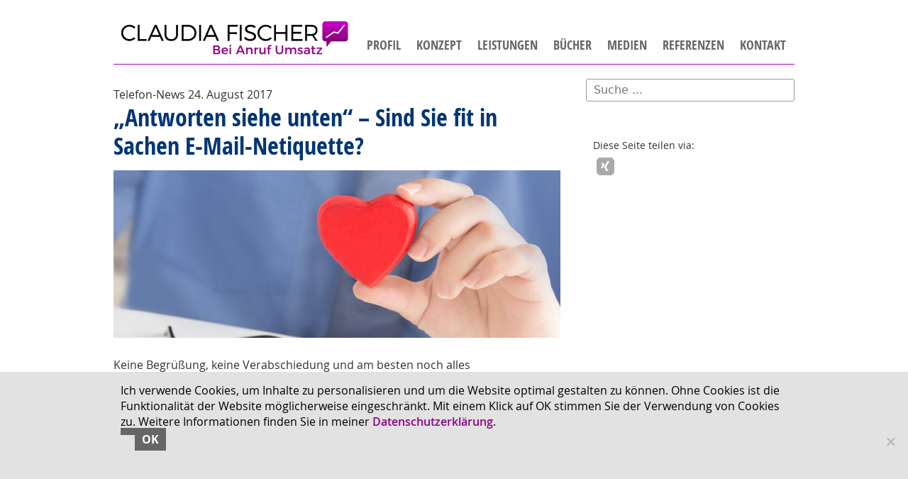

--- FILE ---
content_type: text/html; charset=UTF-8
request_url: https://www.telefontraining-claudiafischer.de/antworten-siehe-unten-sind-sie-fit-in-sachen-e-mail-netiquette/
body_size: 14595
content:
<!DOCTYPE html>
<html dir="ltr" lang="de">
<head>
	<meta charset="UTF-8">
	<link rel="profile" href="//gmpg.org/xfn/11">
	
	
	    <link rel="preload" as="font" type="font/woff" href="/fonts/OpenSans-CondLight-webfont.woff" crossorigin="anonymous">
	    <link rel="preload" as="font" type="font/woff" href="/fonts/OpenSans-CondBold-webfont.woff" crossorigin="anonymous">
		<link rel="preload" as="font" type="font/woff" href="/fonts/OpenSans-Semibold-webfont.woff" crossorigin="anonymous">
        <link rel="preload" as="font" type="font/woff" href="/fonts/OpenSans-Regular-webfont.woff" crossorigin="anonymous">
		<link rel="preload" as="font" type="font/woff" href="/fonts/OpenSans-Bold-webfont.woff" crossorigin="anonymous">
      <!--  <link rel="preload" as="font" type="font/woff2" href="/fonts/fontawesome-webfont.woff2" crossorigin="anonymous">	-->	
 
	<!-- <link rel="preload" href="/wp-includes/js/jquery/jquery.js?ver=1.12.4-wp" as="script">-->
	   	<!--<link rel="preload" href="/wp-content/cache/autoptimize/css/autoptimize__main__5152.css" as="style" onload="this.onload=null;this.rel='stylesheet'">
	 <!--	 <link rel="preload" href="/wp-content/cache/autoptimize/js/autoptimize__main__5152.js" as="script">-->
		
		
<title>„Antworten siehe unten“ – Sind Sie fit in Sachen E-Mail-Netiquette? | Telefontraining Claudia Fischer</title>
	<style>img:is([sizes="auto" i], [sizes^="auto," i]) { contain-intrinsic-size: 3000px 1500px }</style>
	
		<!-- All in One SEO 4.8.2 - aioseo.com -->
	<meta name="description" content="Schreiben Sie nicht einfach drauf los: Erfolgreiche Kundenkommunikation per E-Mail gelingt, wenn Sie Empathie beweisen und stets kundenorientiert formulieren." />
	<meta name="robots" content="max-image-preview:large" />
	<meta name="author" content="cf"/>
	<meta name="google-site-verification" content="-eymszHC6Tr4htLJ8LOt99phB9G4sSOnjAOFMIYpMwI" />
	<link rel="canonical" href="//www.telefontraining-claudiafischer.de/antworten-siehe-unten-sind-sie-fit-in-sachen-e-mail-netiquette/" />
	<meta name="generator" content="All in One SEO (AIOSEO) 4.8.2" />
		<script type="application/ld+json" class="aioseo-schema">
			{"@context":"\/\/schema.org","@graph":[{"@type":"Article","@id":"\/\/www.telefontraining-claudiafischer.de\/antworten-siehe-unten-sind-sie-fit-in-sachen-e-mail-netiquette\/#article","name":"\u201eAntworten siehe unten\u201c \u2013 Sind Sie fit in Sachen E-Mail-Netiquette? | Telefontraining Claudia Fischer","headline":"\u201eAntworten siehe unten\u201c \u2013 Sind Sie fit in Sachen E-Mail-Netiquette?","author":{"@id":"\/\/www.telefontraining-claudiafischer.de\/author\/cf\/#author"},"publisher":{"@id":"\/\/www.telefontraining-claudiafischer.de\/#organization"},"image":{"@type":"ImageObject","url":"\/\/www.telefontraining-claudiafischer.de\/wp-content\/uploads\/2017\/05\/Fotolia_132672291_S.jpg","width":960,"height":360},"datePublished":"2017-08-24T00:00:42+02:00","dateModified":"2017-05-26T16:44:17+02:00","inLanguage":"de-DE","mainEntityOfPage":{"@id":"\/\/www.telefontraining-claudiafischer.de\/antworten-siehe-unten-sind-sie-fit-in-sachen-e-mail-netiquette\/#webpage"},"isPartOf":{"@id":"\/\/www.telefontraining-claudiafischer.de\/antworten-siehe-unten-sind-sie-fit-in-sachen-e-mail-netiquette\/#webpage"},"articleSection":"Telefon-News, Empathie, Kommunikation, Kundenkommunikation, Kundenorientierung"},{"@type":"BreadcrumbList","@id":"\/\/www.telefontraining-claudiafischer.de\/antworten-siehe-unten-sind-sie-fit-in-sachen-e-mail-netiquette\/#breadcrumblist","itemListElement":[{"@type":"ListItem","@id":"\/\/www.telefontraining-claudiafischer.de\/#listItem","position":1,"name":"Zu Hause","item":"\/\/www.telefontraining-claudiafischer.de\/","nextItem":{"@type":"ListItem","@id":"\/\/www.telefontraining-claudiafischer.de\/antworten-siehe-unten-sind-sie-fit-in-sachen-e-mail-netiquette\/#listItem","name":"\u201eAntworten siehe unten\u201c \u2013 Sind Sie fit in Sachen E-Mail-Netiquette?"}},{"@type":"ListItem","@id":"\/\/www.telefontraining-claudiafischer.de\/antworten-siehe-unten-sind-sie-fit-in-sachen-e-mail-netiquette\/#listItem","position":2,"name":"\u201eAntworten siehe unten\u201c \u2013 Sind Sie fit in Sachen E-Mail-Netiquette?","previousItem":{"@type":"ListItem","@id":"\/\/www.telefontraining-claudiafischer.de\/#listItem","name":"Zu Hause"}}]},{"@type":"Organization","@id":"\/\/www.telefontraining-claudiafischer.de\/#organization","name":"Telefontraining Claudia Fischer","description":"Die Kommunikationsexpertin f\u00fcr profitable Telefonate","url":"\/\/www.telefontraining-claudiafischer.de\/","logo":{"@type":"ImageObject","url":"\/\/www.telefontraining-claudiafischer.de\/wp-content\/uploads\/2015\/05\/CF_Logo_HD.png","@id":"\/\/www.telefontraining-claudiafischer.de\/antworten-siehe-unten-sind-sie-fit-in-sachen-e-mail-netiquette\/#organizationLogo","width":646,"height":170},"image":{"@id":"\/\/www.telefontraining-claudiafischer.de\/antworten-siehe-unten-sind-sie-fit-in-sachen-e-mail-netiquette\/#organizationLogo"}},{"@type":"Person","@id":"\/\/www.telefontraining-claudiafischer.de\/author\/cf\/#author","url":"\/\/www.telefontraining-claudiafischer.de\/author\/cf\/","name":"cf","image":{"@type":"ImageObject","@id":"\/\/www.telefontraining-claudiafischer.de\/antworten-siehe-unten-sind-sie-fit-in-sachen-e-mail-netiquette\/#authorImage","url":"\/\/secure.gravatar.com\/avatar\/8332f1f9447455dc2fdc90fcc3e80ff198ad486bb436c47a6c31efb53de53b5b?s=96&d=mm&r=g","width":96,"height":96,"caption":"cf"}},{"@type":"WebPage","@id":"\/\/www.telefontraining-claudiafischer.de\/antworten-siehe-unten-sind-sie-fit-in-sachen-e-mail-netiquette\/#webpage","url":"\/\/www.telefontraining-claudiafischer.de\/antworten-siehe-unten-sind-sie-fit-in-sachen-e-mail-netiquette\/","name":"\u201eAntworten siehe unten\u201c \u2013 Sind Sie fit in Sachen E-Mail-Netiquette? | Telefontraining Claudia Fischer","description":"Schreiben Sie nicht einfach drauf los: Erfolgreiche Kundenkommunikation per E-Mail gelingt, wenn Sie Empathie beweisen und stets kundenorientiert formulieren.","inLanguage":"de-DE","isPartOf":{"@id":"\/\/www.telefontraining-claudiafischer.de\/#website"},"breadcrumb":{"@id":"\/\/www.telefontraining-claudiafischer.de\/antworten-siehe-unten-sind-sie-fit-in-sachen-e-mail-netiquette\/#breadcrumblist"},"author":{"@id":"\/\/www.telefontraining-claudiafischer.de\/author\/cf\/#author"},"creator":{"@id":"\/\/www.telefontraining-claudiafischer.de\/author\/cf\/#author"},"image":{"@type":"ImageObject","url":"\/\/www.telefontraining-claudiafischer.de\/wp-content\/uploads\/2017\/05\/Fotolia_132672291_S.jpg","@id":"\/\/www.telefontraining-claudiafischer.de\/antworten-siehe-unten-sind-sie-fit-in-sachen-e-mail-netiquette\/#mainImage","width":960,"height":360},"primaryImageOfPage":{"@id":"\/\/www.telefontraining-claudiafischer.de\/antworten-siehe-unten-sind-sie-fit-in-sachen-e-mail-netiquette\/#mainImage"},"datePublished":"2017-08-24T00:00:42+02:00","dateModified":"2017-05-26T16:44:17+02:00"},{"@type":"WebSite","@id":"\/\/www.telefontraining-claudiafischer.de\/#website","url":"\/\/www.telefontraining-claudiafischer.de\/","name":"Telefontraining Claudia Fischer","description":"Die Kommunikationsexpertin f\u00fcr profitable Telefonate","inLanguage":"de-DE","publisher":{"@id":"\/\/www.telefontraining-claudiafischer.de\/#organization"}}]}
		</script>
		<!-- All in One SEO -->

<link rel='dns-prefetch' href='//code.jquery.com' />
<style id='classic-theme-styles-inline-css' type='text/css'>
/*! This file is auto-generated */
.wp-block-button__link{color:#fff;background-color:#32373c;border-radius:9999px;box-shadow:none;text-decoration:none;padding:calc(.667em + 2px) calc(1.333em + 2px);font-size:1.125em}.wp-block-file__button{background:#32373c;color:#fff;text-decoration:none}
</style>
<style id='global-styles-inline-css' type='text/css'>
:root{--wp--preset--aspect-ratio--square: 1;--wp--preset--aspect-ratio--4-3: 4/3;--wp--preset--aspect-ratio--3-4: 3/4;--wp--preset--aspect-ratio--3-2: 3/2;--wp--preset--aspect-ratio--2-3: 2/3;--wp--preset--aspect-ratio--16-9: 16/9;--wp--preset--aspect-ratio--9-16: 9/16;--wp--preset--color--black: #000000;--wp--preset--color--cyan-bluish-gray: #abb8c3;--wp--preset--color--white: #ffffff;--wp--preset--color--pale-pink: #f78da7;--wp--preset--color--vivid-red: #cf2e2e;--wp--preset--color--luminous-vivid-orange: #ff6900;--wp--preset--color--luminous-vivid-amber: #fcb900;--wp--preset--color--light-green-cyan: #7bdcb5;--wp--preset--color--vivid-green-cyan: #00d084;--wp--preset--color--pale-cyan-blue: #8ed1fc;--wp--preset--color--vivid-cyan-blue: #0693e3;--wp--preset--color--vivid-purple: #9b51e0;--wp--preset--gradient--vivid-cyan-blue-to-vivid-purple: linear-gradient(135deg,rgba(6,147,227,1) 0%,rgb(155,81,224) 100%);--wp--preset--gradient--light-green-cyan-to-vivid-green-cyan: linear-gradient(135deg,rgb(122,220,180) 0%,rgb(0,208,130) 100%);--wp--preset--gradient--luminous-vivid-amber-to-luminous-vivid-orange: linear-gradient(135deg,rgba(252,185,0,1) 0%,rgba(255,105,0,1) 100%);--wp--preset--gradient--luminous-vivid-orange-to-vivid-red: linear-gradient(135deg,rgba(255,105,0,1) 0%,rgb(207,46,46) 100%);--wp--preset--gradient--very-light-gray-to-cyan-bluish-gray: linear-gradient(135deg,rgb(238,238,238) 0%,rgb(169,184,195) 100%);--wp--preset--gradient--cool-to-warm-spectrum: linear-gradient(135deg,rgb(74,234,220) 0%,rgb(151,120,209) 20%,rgb(207,42,186) 40%,rgb(238,44,130) 60%,rgb(251,105,98) 80%,rgb(254,248,76) 100%);--wp--preset--gradient--blush-light-purple: linear-gradient(135deg,rgb(255,206,236) 0%,rgb(152,150,240) 100%);--wp--preset--gradient--blush-bordeaux: linear-gradient(135deg,rgb(254,205,165) 0%,rgb(254,45,45) 50%,rgb(107,0,62) 100%);--wp--preset--gradient--luminous-dusk: linear-gradient(135deg,rgb(255,203,112) 0%,rgb(199,81,192) 50%,rgb(65,88,208) 100%);--wp--preset--gradient--pale-ocean: linear-gradient(135deg,rgb(255,245,203) 0%,rgb(182,227,212) 50%,rgb(51,167,181) 100%);--wp--preset--gradient--electric-grass: linear-gradient(135deg,rgb(202,248,128) 0%,rgb(113,206,126) 100%);--wp--preset--gradient--midnight: linear-gradient(135deg,rgb(2,3,129) 0%,rgb(40,116,252) 100%);--wp--preset--font-size--small: 13px;--wp--preset--font-size--medium: 20px;--wp--preset--font-size--large: 36px;--wp--preset--font-size--x-large: 42px;--wp--preset--spacing--20: 0.44rem;--wp--preset--spacing--30: 0.67rem;--wp--preset--spacing--40: 1rem;--wp--preset--spacing--50: 1.5rem;--wp--preset--spacing--60: 2.25rem;--wp--preset--spacing--70: 3.38rem;--wp--preset--spacing--80: 5.06rem;--wp--preset--shadow--natural: 6px 6px 9px rgba(0, 0, 0, 0.2);--wp--preset--shadow--deep: 12px 12px 50px rgba(0, 0, 0, 0.4);--wp--preset--shadow--sharp: 6px 6px 0px rgba(0, 0, 0, 0.2);--wp--preset--shadow--outlined: 6px 6px 0px -3px rgba(255, 255, 255, 1), 6px 6px rgba(0, 0, 0, 1);--wp--preset--shadow--crisp: 6px 6px 0px rgba(0, 0, 0, 1);}:where(.is-layout-flex){gap: 0.5em;}:where(.is-layout-grid){gap: 0.5em;}body .is-layout-flex{display: flex;}.is-layout-flex{flex-wrap: wrap;align-items: center;}.is-layout-flex > :is(*, div){margin: 0;}body .is-layout-grid{display: grid;}.is-layout-grid > :is(*, div){margin: 0;}:where(.wp-block-columns.is-layout-flex){gap: 2em;}:where(.wp-block-columns.is-layout-grid){gap: 2em;}:where(.wp-block-post-template.is-layout-flex){gap: 1.25em;}:where(.wp-block-post-template.is-layout-grid){gap: 1.25em;}.has-black-color{color: var(--wp--preset--color--black) !important;}.has-cyan-bluish-gray-color{color: var(--wp--preset--color--cyan-bluish-gray) !important;}.has-white-color{color: var(--wp--preset--color--white) !important;}.has-pale-pink-color{color: var(--wp--preset--color--pale-pink) !important;}.has-vivid-red-color{color: var(--wp--preset--color--vivid-red) !important;}.has-luminous-vivid-orange-color{color: var(--wp--preset--color--luminous-vivid-orange) !important;}.has-luminous-vivid-amber-color{color: var(--wp--preset--color--luminous-vivid-amber) !important;}.has-light-green-cyan-color{color: var(--wp--preset--color--light-green-cyan) !important;}.has-vivid-green-cyan-color{color: var(--wp--preset--color--vivid-green-cyan) !important;}.has-pale-cyan-blue-color{color: var(--wp--preset--color--pale-cyan-blue) !important;}.has-vivid-cyan-blue-color{color: var(--wp--preset--color--vivid-cyan-blue) !important;}.has-vivid-purple-color{color: var(--wp--preset--color--vivid-purple) !important;}.has-black-background-color{background-color: var(--wp--preset--color--black) !important;}.has-cyan-bluish-gray-background-color{background-color: var(--wp--preset--color--cyan-bluish-gray) !important;}.has-white-background-color{background-color: var(--wp--preset--color--white) !important;}.has-pale-pink-background-color{background-color: var(--wp--preset--color--pale-pink) !important;}.has-vivid-red-background-color{background-color: var(--wp--preset--color--vivid-red) !important;}.has-luminous-vivid-orange-background-color{background-color: var(--wp--preset--color--luminous-vivid-orange) !important;}.has-luminous-vivid-amber-background-color{background-color: var(--wp--preset--color--luminous-vivid-amber) !important;}.has-light-green-cyan-background-color{background-color: var(--wp--preset--color--light-green-cyan) !important;}.has-vivid-green-cyan-background-color{background-color: var(--wp--preset--color--vivid-green-cyan) !important;}.has-pale-cyan-blue-background-color{background-color: var(--wp--preset--color--pale-cyan-blue) !important;}.has-vivid-cyan-blue-background-color{background-color: var(--wp--preset--color--vivid-cyan-blue) !important;}.has-vivid-purple-background-color{background-color: var(--wp--preset--color--vivid-purple) !important;}.has-black-border-color{border-color: var(--wp--preset--color--black) !important;}.has-cyan-bluish-gray-border-color{border-color: var(--wp--preset--color--cyan-bluish-gray) !important;}.has-white-border-color{border-color: var(--wp--preset--color--white) !important;}.has-pale-pink-border-color{border-color: var(--wp--preset--color--pale-pink) !important;}.has-vivid-red-border-color{border-color: var(--wp--preset--color--vivid-red) !important;}.has-luminous-vivid-orange-border-color{border-color: var(--wp--preset--color--luminous-vivid-orange) !important;}.has-luminous-vivid-amber-border-color{border-color: var(--wp--preset--color--luminous-vivid-amber) !important;}.has-light-green-cyan-border-color{border-color: var(--wp--preset--color--light-green-cyan) !important;}.has-vivid-green-cyan-border-color{border-color: var(--wp--preset--color--vivid-green-cyan) !important;}.has-pale-cyan-blue-border-color{border-color: var(--wp--preset--color--pale-cyan-blue) !important;}.has-vivid-cyan-blue-border-color{border-color: var(--wp--preset--color--vivid-cyan-blue) !important;}.has-vivid-purple-border-color{border-color: var(--wp--preset--color--vivid-purple) !important;}.has-vivid-cyan-blue-to-vivid-purple-gradient-background{background: var(--wp--preset--gradient--vivid-cyan-blue-to-vivid-purple) !important;}.has-light-green-cyan-to-vivid-green-cyan-gradient-background{background: var(--wp--preset--gradient--light-green-cyan-to-vivid-green-cyan) !important;}.has-luminous-vivid-amber-to-luminous-vivid-orange-gradient-background{background: var(--wp--preset--gradient--luminous-vivid-amber-to-luminous-vivid-orange) !important;}.has-luminous-vivid-orange-to-vivid-red-gradient-background{background: var(--wp--preset--gradient--luminous-vivid-orange-to-vivid-red) !important;}.has-very-light-gray-to-cyan-bluish-gray-gradient-background{background: var(--wp--preset--gradient--very-light-gray-to-cyan-bluish-gray) !important;}.has-cool-to-warm-spectrum-gradient-background{background: var(--wp--preset--gradient--cool-to-warm-spectrum) !important;}.has-blush-light-purple-gradient-background{background: var(--wp--preset--gradient--blush-light-purple) !important;}.has-blush-bordeaux-gradient-background{background: var(--wp--preset--gradient--blush-bordeaux) !important;}.has-luminous-dusk-gradient-background{background: var(--wp--preset--gradient--luminous-dusk) !important;}.has-pale-ocean-gradient-background{background: var(--wp--preset--gradient--pale-ocean) !important;}.has-electric-grass-gradient-background{background: var(--wp--preset--gradient--electric-grass) !important;}.has-midnight-gradient-background{background: var(--wp--preset--gradient--midnight) !important;}.has-small-font-size{font-size: var(--wp--preset--font-size--small) !important;}.has-medium-font-size{font-size: var(--wp--preset--font-size--medium) !important;}.has-large-font-size{font-size: var(--wp--preset--font-size--large) !important;}.has-x-large-font-size{font-size: var(--wp--preset--font-size--x-large) !important;}
:where(.wp-block-post-template.is-layout-flex){gap: 1.25em;}:where(.wp-block-post-template.is-layout-grid){gap: 1.25em;}
:where(.wp-block-columns.is-layout-flex){gap: 2em;}:where(.wp-block-columns.is-layout-grid){gap: 2em;}
:root :where(.wp-block-pullquote){font-size: 1.5em;line-height: 1.6;}
</style>
<link rel='stylesheet' id='cookie-notice-front-css' href='//www.telefontraining-claudiafischer.de/wp-content/plugins/cookie-notice/css/front.min.css?ver=2.5.6' type='text/css' media='all' />
<link rel='stylesheet' id='generate-style-css' href='//www.telefontraining-claudiafischer.de/wp-content/themes/generatepress/css/all.min.css?ver=2.3.2' type='text/css' media='all' />
<style id='generate-style-inline-css' type='text/css'>
body{background-color:#ffffff;color:#333333;}a, a:visited{color:#8c0087;}a:visited{color:#8c0087;}a:hover, a:focus, a:active{color:#000000;}body .grid-container{max-width:980px;}body, button, input, select, textarea{font-size:16px;}.entry-content > [class*="wp-block-"]:not(:last-child){margin-bottom:1.5em;}.main-title{font-size:25px;}.main-navigation a, .menu-toggle{font-weight:700;text-transform:uppercase;font-size:18px;}.main-navigation .main-nav ul ul li a{font-size:15px;}h1{font-weight:700;font-size:34px;}h2{font-weight:700;font-size:24px;}h3{font-weight:700;}@media (max-width:768px){.main-title{font-size:20px;}h1{font-size:28px;}h2{font-size:25px;}}.top-bar{background-color:#636363;color:#ffffff;}.top-bar a,.top-bar a:visited{color:#ffffff;}.top-bar a:hover{color:#303030;}.site-header{background-color:#FFFFFF;color:#3a3a3a;}.site-header a,.site-header a:visited{color:#3a3a3a;}.main-title a,.main-title a:hover,.main-title a:visited{color:#666666;}.site-description{color:#999999;}.main-navigation,.main-navigation ul ul{background-color:#ffffff;}.main-navigation .main-nav ul li a,.menu-toggle{color:#666666;}.main-navigation .main-nav ul li:hover > a,.main-navigation .main-nav ul li:focus > a, .main-navigation .main-nav ul li.sfHover > a{color:#8c0087;background-color:#ffffff;}button.menu-toggle:hover,button.menu-toggle:focus,.main-navigation .mobile-bar-items a,.main-navigation .mobile-bar-items a:hover,.main-navigation .mobile-bar-items a:focus{color:#666666;}.main-navigation .main-nav ul li[class*="current-menu-"] > a{color:#8c0087;background-color:#ffffff;}.main-navigation .main-nav ul li[class*="current-menu-"] > a:hover,.main-navigation .main-nav ul li[class*="current-menu-"].sfHover > a{color:#8c0087;background-color:#ffffff;}.navigation-search input[type="search"],.navigation-search input[type="search"]:active{color:#ffffff;background-color:#ffffff;}.navigation-search input[type="search"]:focus{color:#8c0087;background-color:#ffffff;}.main-navigation ul ul{background-color:#efefef;}.main-navigation .main-nav ul ul li a{color:#333333;}.main-navigation .main-nav ul ul li:hover > a,.main-navigation .main-nav ul ul li:focus > a,.main-navigation .main-nav ul ul li.sfHover > a{color:#8c0087;background-color:#efefef;}.main-navigation .main-nav ul ul li[class*="current-menu-"] > a{color:#8c0087;background-color:#efefef;}.main-navigation .main-nav ul ul li[class*="current-menu-"] > a:hover,.main-navigation .main-nav ul ul li[class*="current-menu-"].sfHover > a{color:#8c0087;background-color:#efefef;}.separate-containers .inside-article, .separate-containers .comments-area, .separate-containers .page-header, .one-container .container, .separate-containers .paging-navigation, .inside-page-header{color:#333333;background-color:#FFFFFF;}.inside-article a,.inside-article a:visited,.paging-navigation a,.paging-navigation a:visited,.comments-area a,.comments-area a:visited,.page-header a,.page-header a:visited{color:#a83fa4;}.inside-article a:hover,.paging-navigation a:hover,.comments-area a:hover,.page-header a:hover{color:#000000;}.entry-meta{color:#333333;}.entry-meta a,.entry-meta a:visited{color:#a83fa4;}.entry-meta a:hover{color:#a83fa4;}.sidebar .widget{color:#333333;background-color:#FFFFFF;}.sidebar .widget a,.sidebar .widget a:visited{color:#a83fa4;}.sidebar .widget a:hover{color:#333333;}.sidebar .widget .widget-title{color:#000000;}.footer-widgets{color:#3a3a3a;background-color:#FFFFFF;}.footer-widgets a,.footer-widgets a:visited{color:#a83fa4;}.footer-widgets a:hover{color:#000000;}.footer-widgets .widget-title{color:#000000;}.site-info{color:#666666;background-color:#ffffff;}.site-info a,.site-info a:visited{color:#666666;}.site-info a:hover{color:#a83fa4;}.footer-bar .widget_nav_menu .current-menu-item a{color:#a83fa4;}input[type="text"],input[type="email"],input[type="url"],input[type="password"],input[type="search"],input[type="tel"],input[type="number"],textarea,select{color:#666666;background-color:#FAFAFA;border-color:#aaaaaa;}input[type="text"]:focus,input[type="email"]:focus,input[type="url"]:focus,input[type="password"]:focus,input[type="search"]:focus,input[type="tel"]:focus,input[type="number"]:focus,textarea:focus,select:focus{color:#333333;background-color:#FFFFFF;border-color:#BFBFBF;}button,html input[type="button"],input[type="reset"],input[type="submit"],a.button,a.button:visited,a.wp-block-button__link:not(.has-background){color:#FFFFFF;background-color:#666666;}button:hover,html input[type="button"]:hover,input[type="reset"]:hover,input[type="submit"]:hover,a.button:hover,button:focus,html input[type="button"]:focus,input[type="reset"]:focus,input[type="submit"]:focus,a.button:focus,a.wp-block-button__link:not(.has-background):active,a.wp-block-button__link:not(.has-background):focus,a.wp-block-button__link:not(.has-background):hover{color:#FFFFFF;background-color:#3F3F3F;}.generate-back-to-top,.generate-back-to-top:visited{background-color:rgba( 0,0,0,0.4 );color:#ffffff;}.generate-back-to-top:hover,.generate-back-to-top:focus{background-color:rgba( 0,0,0,0.6 );color:#ffffff;}.inside-header{padding:10px 0px 17px 0px;}.separate-containers .inside-article, .separate-containers .comments-area, .separate-containers .page-header, .separate-containers .paging-navigation, .one-container .site-content, .inside-page-header{padding:10px;}.entry-content .alignwide, body:not(.no-sidebar) .entry-content .alignfull{margin-left:-10px;width:calc(100% + 20px);max-width:calc(100% + 20px);}.one-container.right-sidebar .site-main,.one-container.both-right .site-main{margin-right:10px;}.one-container.left-sidebar .site-main,.one-container.both-left .site-main{margin-left:10px;}.one-container.both-sidebars .site-main{margin:0px 10px 0px 10px;}.separate-containers .widget, .separate-containers .site-main > *, .separate-containers .page-header, .widget-area .main-navigation{margin-bottom:0px;}.separate-containers .site-main{margin:0px;}.both-right.separate-containers .inside-left-sidebar{margin-right:0px;}.both-right.separate-containers .inside-right-sidebar{margin-left:0px;}.both-left.separate-containers .inside-left-sidebar{margin-right:0px;}.both-left.separate-containers .inside-right-sidebar{margin-left:0px;}.separate-containers .page-header-image, .separate-containers .page-header-contained, .separate-containers .page-header-image-single, .separate-containers .page-header-content-single{margin-top:0px;}.separate-containers .inside-right-sidebar, .separate-containers .inside-left-sidebar{margin-top:0px;margin-bottom:0px;}.main-navigation .main-nav ul li a,.menu-toggle,.main-navigation .mobile-bar-items a{padding-left:10px;padding-right:10px;line-height:53px;}.main-navigation .main-nav ul ul li a{padding:5px 10px 5px 10px;}.navigation-search input{height:53px;}.rtl .menu-item-has-children .dropdown-menu-toggle{padding-left:10px;}.menu-item-has-children .dropdown-menu-toggle{padding-right:10px;}.menu-item-has-children ul .dropdown-menu-toggle{padding-top:5px;padding-bottom:5px;margin-top:-5px;}.rtl .main-navigation .main-nav ul li.menu-item-has-children > a{padding-right:10px;}.widget-area .widget{padding:10px;}.footer-widgets{padding:0px 100px 0px 100px;}.site-info{padding:20px 0px 20px 0px;}@media (max-width:768px){.separate-containers .inside-article, .separate-containers .comments-area, .separate-containers .page-header, .separate-containers .paging-navigation, .one-container .site-content, .inside-page-header{padding:10px;}.entry-content .alignwide, body:not(.no-sidebar) .entry-content .alignfull{margin-left:-10px;width:calc(100% + 20px);max-width:calc(100% + 20px);}}/* End cached CSS */@media (max-width: 980px){.main-navigation .menu-toggle,.main-navigation .mobile-bar-items,.sidebar-nav-mobile:not(#sticky-placeholder){display:block;}.main-navigation ul,.gen-sidebar-nav{display:none;}[class*="nav-float-"] .site-header .inside-header > *{float:none;clear:both;}}@font-face {font-family: "GeneratePress";src:  url("//www.telefontraining-claudiafischer.de/wp-content/themes/generatepress/fonts/generatepress.eot");src:  url("//www.telefontraining-claudiafischer.de/wp-content/themes/generatepress/fonts/generatepress.eot#iefix") format("embedded-opentype"),  url("//www.telefontraining-claudiafischer.de/wp-content/themes/generatepress/fonts/generatepress.woff2") format("woff2"),  url("//www.telefontraining-claudiafischer.de/wp-content/themes/generatepress/fonts/generatepress.woff") format("woff"),  url("//www.telefontraining-claudiafischer.de/wp-content/themes/generatepress/fonts/generatepress.ttf") format("truetype"),  url("//www.telefontraining-claudiafischer.de/wp-content/themes/generatepress/fonts/generatepress.svg#GeneratePress") format("svg");font-weight: normal;font-style: normal;font-display:swap;}.main-navigation .slideout-toggle a:before,.slide-opened .slideout-overlay .slideout-exit:before {font-family: GeneratePress;}.slideout-navigation .dropdown-menu-toggle:before {content: "\f107" !important;}.slideout-navigation .sfHover > a .dropdown-menu-toggle:before {content: "\f106" !important;}
.dynamic-author-image-rounded{border-radius:100%;}.dynamic-featured-image, .dynamic-author-image{vertical-align:middle;}.one-container.blog .dynamic-content-template:not(:last-child), .one-container.archive .dynamic-content-template:not(:last-child){padding-bottom:0px;}.dynamic-entry-excerpt > p:last-child{margin-bottom:0px;}
.main-navigation .main-nav ul li a,.menu-toggle,.main-navigation .mobile-bar-items a{transition: line-height 300ms ease}.main-navigation.toggled .main-nav > ul{background-color: #ffffff}
.navigation-branding .main-title{font-weight:bold;text-transform:none;font-size:25px;}@media (max-width: 980px){.navigation-branding .main-title{font-size:20px;}}
@media (min-width: 769px) and (max-width: 1024px),(min-width:1025px){.main-navigation.sticky-navigation-transition .main-nav > ul > li > a,.sticky-navigation-transition .menu-toggle,.main-navigation.sticky-navigation-transition .mobile-bar-items a, .sticky-navigation-transition .navigation-branding .main-title{line-height:75px;}.main-navigation.sticky-navigation-transition .site-logo img, .main-navigation.sticky-navigation-transition .navigation-search input[type="search"], .main-navigation.sticky-navigation-transition .navigation-branding img{height:75px;}}.main-navigation.slideout-navigation .main-nav > ul > li > a{line-height:61px;}
</style>
<link rel='stylesheet' id='generate-child-css' href='//www.telefontraining-claudiafischer.de/wp-content/themes/cf/style.css?ver=1754679827' type='text/css' media='all' />
<link rel='stylesheet' id='font-awesome-css' href='//www.telefontraining-claudiafischer.de/wp-content/themes/generatepress/css/font-awesome.min.css?ver=4.7' type='text/css' media='all' />
<style id='akismet-widget-style-inline-css' type='text/css'>

			.a-stats {
				--akismet-color-mid-green: #357b49;
				--akismet-color-white: #fff;
				--akismet-color-light-grey: #f6f7f7;

				max-width: 350px;
				width: auto;
			}

			.a-stats * {
				all: unset;
				box-sizing: border-box;
			}

			.a-stats strong {
				font-weight: 600;
			}

			.a-stats a.a-stats__link,
			.a-stats a.a-stats__link:visited,
			.a-stats a.a-stats__link:active {
				background: var(--akismet-color-mid-green);
				border: none;
				box-shadow: none;
				border-radius: 8px;
				color: var(--akismet-color-white);
				cursor: pointer;
				display: block;
				font-family: -apple-system, BlinkMacSystemFont, 'Segoe UI', 'Roboto', 'Oxygen-Sans', 'Ubuntu', 'Cantarell', 'Helvetica Neue', sans-serif;
				font-weight: 500;
				padding: 12px;
				text-align: center;
				text-decoration: none;
				transition: all 0.2s ease;
			}

			/* Extra specificity to deal with TwentyTwentyOne focus style */
			.widget .a-stats a.a-stats__link:focus {
				background: var(--akismet-color-mid-green);
				color: var(--akismet-color-white);
				text-decoration: none;
			}

			.a-stats a.a-stats__link:hover {
				filter: brightness(110%);
				box-shadow: 0 4px 12px rgba(0, 0, 0, 0.06), 0 0 2px rgba(0, 0, 0, 0.16);
			}

			.a-stats .count {
				color: var(--akismet-color-white);
				display: block;
				font-size: 1.5em;
				line-height: 1.4;
				padding: 0 13px;
				white-space: nowrap;
			}
		
</style>
<link rel='stylesheet' id='generate-sticky-css' href='//www.telefontraining-claudiafischer.de/wp-content/plugins/gp-premium/menu-plus/functions/css/sticky.min.css?ver=2.5.3' type='text/css' media='all' />
<link rel='stylesheet' id='generate-offside-css' href='//www.telefontraining-claudiafischer.de/wp-content/plugins/gp-premium/menu-plus/functions/css/offside.min.css?ver=2.5.3' type='text/css' media='all' />
<style id='generate-offside-inline-css' type='text/css'>
:root{--gp-slideout-width:265px;}.slideout-navigation.main-navigation .main-nav ul li a{font-weight:normal;text-transform:none;}.slideout-navigation.main-navigation.do-overlay .main-nav ul ul li a{font-size:1em;}.slideout-navigation, .slideout-navigation a{color:#666666;}.slideout-navigation button.slideout-exit{color:#666666;padding-left:10px;padding-right:10px;}.slideout-navigation .dropdown-menu-toggle:before{content:"\f107";}.slideout-navigation .sfHover > a .dropdown-menu-toggle:before{content:"\f106";}@media (max-width: 980px){.menu-bar-item.slideout-toggle{display:none;}}
</style>
<link rel='stylesheet' id='gp-premium-icons-css' href='//www.telefontraining-claudiafischer.de/wp-content/plugins/gp-premium/general/icons/icons.min.css?ver=2.5.3' type='text/css' media='all' />
<link rel='stylesheet' id='generate-navigation-branding-css' href='//www.telefontraining-claudiafischer.de/wp-content/plugins/gp-premium/menu-plus/functions/css/navigation-branding.min.css?ver=2.5.3' type='text/css' media='all' />
<style id='generate-navigation-branding-inline-css' type='text/css'>
.main-navigation .sticky-navigation-logo, .main-navigation.navigation-stick .site-logo:not(.mobile-header-logo){display:none;}.main-navigation.navigation-stick .sticky-navigation-logo{display:block;}.navigation-branding img, .site-logo.mobile-header-logo img{height:53px;width:auto;}.navigation-branding .main-title{line-height:53px;}@media (max-width: 990px){#site-navigation .navigation-branding, #sticky-navigation .navigation-branding{margin-left:10px;}}@media (max-width: 980px){.main-navigation:not(.slideout-navigation) .main-nav{-ms-flex:0 0 100%;flex:0 0 100%;}.main-navigation:not(.slideout-navigation) .inside-navigation{-ms-flex-wrap:wrap;flex-wrap:wrap;display:-webkit-box;display:-ms-flexbox;display:flex;}.nav-aligned-center .navigation-branding, .nav-aligned-left .navigation-branding{margin-right:auto;}.nav-aligned-center  .main-navigation.has-branding:not(.slideout-navigation) .inside-navigation .main-nav,.nav-aligned-center  .main-navigation.has-sticky-branding.navigation-stick .inside-navigation .main-nav,.nav-aligned-left  .main-navigation.has-branding:not(.slideout-navigation) .inside-navigation .main-nav,.nav-aligned-left  .main-navigation.has-sticky-branding.navigation-stick .inside-navigation .main-nav{margin-right:0px;}}
</style>

<!-- Script Handles: generate-sticky || generate-offside || cookie-notice-front || jquery-migrate || generate-classlist || generate-menu || generate-a11y ||  -->
<script type="text/javascript" src="//www.telefontraining-claudiafischer.de/wp-includes/js/jquery/jquery.min.js?ver=3.7.1" id="jquery-core-js"></script>
<script type="text/javascript" id="cookie-notice-front-js-before">
/* <![CDATA[ */
var cnArgs = {"ajaxUrl":"\/\/www.telefontraining-claudiafischer.de\/wp-admin\/admin-ajax.php","nonce":"c063115611","hideEffect":"fade","position":"bottom","onScroll":false,"onScrollOffset":100,"onClick":false,"cookieName":"cookie_notice_accepted","cookieTime":2592000,"cookieTimeRejected":2592000,"globalCookie":false,"redirection":false,"cache":true,"revokeCookies":false,"revokeCookiesOpt":"automatic"};
/* ]]> */
</script>
<script type="text/javascript" src="//www.telefontraining-claudiafischer.de/wp-content/plugins/cookie-notice/js/front.min.js?ver=2.5.6" id="cookie-notice-front-js"></script>
<script type="text/javascript" src="//code.jquery.com/jquery-3.5.1.min.js?ver=3.5.1" id="jquery-js"></script>
<script type="text/javascript" src="//code.jquery.com/jquery-migrate-3.5.2.min.js?ver=3.5.2" id="jquery-migrate-js"></script>
<link rel="pingback" href="//www.telefontraining-claudiafischer.de/xmlrpc.php">
<meta name="viewport" content="width=device-width, initial-scale=1">	

<meta itemprop="image" content="https://www.telefontraining-claudiafischer.de/wp-content/uploads/2017/05/Fotolia_132672291_S.jpg" />



	 
<meta property="og:image" content="https://www.telefontraining-claudiafischer.de/wp-content/uploads/2017/05/Fotolia_132672291_S.jpg" />


<link rel="image_src" href="https://www.telefontraining-claudiafischer.de/wp-content/uploads/2017/05/Fotolia_132672291_S.jpg">
<meta property="og:image:width" content="960" />
<meta property="og:image:height" content="360" />
<meta property="og:url" content="http://www.telefontraining-claudiafischer.de/antworten-siehe-unten-sind-sie-fit-in-sachen-e-mail-netiquette/" />
<meta property="og:title" content="„Antworten siehe unten“ – Sind Sie fit in Sachen E-Mail-Netiquette?" />
<meta property="og:type" content="article"/>
	



	<!--<link rel="stylesheet" href="/wp-content/themes/cf/flexslider.css" type="text/css" media="screen" />
  <script src="/wp-content/themes/cf/slider-js/modernizr.js"></script>-->
  <link rel="stylesheet" type="text/css" media="print" href="https://www.telefontraining-claudiafischer.de/wp-content/themes/cf/print.css" />
	
</head>

<body class="wp-singular post-template-default single single-post postid-5152 single-format-standard wp-custom-logo wp-embed-responsive wp-theme-generatepress wp-child-theme-cf cookies-not-set slideout-enabled slideout-mobile sticky-menu-fade sticky-enabled both-sticky-menu right-sidebar nav-below-header contained-header separate-containers active-footer-widgets-4 nav-aligned-right header-aligned-left dropdown-hover featured-image-active" itemtype="https://schema.org/Blog" itemscope>
	<a class="screen-reader-text skip-link" href="#content" title="Zum Inhalt springen">Zum Inhalt springen</a>		<nav id="site-navigation" class="auto-hide-sticky has-branding has-sticky-branding main-navigation grid-container grid-parent" itemtype="https://schema.org/SiteNavigationElement" itemscope>
			<div class="inside-navigation grid-container grid-parent">
				<div class="navigation-branding"><div class="site-logo">
						<a href="https://www.telefontraining-claudiafischer.de/" title="Telefontraining Claudia Fischer" rel="home">
							<img  class="header-image is-logo-image" alt="Telefontraining Claudia Fischer" src="https://www.telefontraining-claudiafischer.de/wp-content/uploads/2015/05/CF_Logo_HD.png" title="Telefontraining Claudia Fischer" width="646" height="170" />
						</a>
					</div><div class="sticky-navigation-logo">
					<a href="https://www.telefontraining-claudiafischer.de/" title="Telefontraining Claudia Fischer" rel="home">
						<img src="https://www.telefontraining-claudiafischer.de/wp-content/uploads/2015/04/CF_Logo.png" class="is-logo-image" alt="Telefontraining Claudia Fischer" width="323" height="85" />
					</a>
				</div></div>				<button class="menu-toggle" aria-controls="primary-menu" aria-expanded="false">
										<span class="mobile-menu"></span>
				</button>
				<div id="primary-menu" class="main-nav"><ul id="menu-hauptmenue" class=" menu sf-menu"><li id="menu-item-3552" class="menu-item menu-item-type-post_type menu-item-object-page menu-item-has-children menu-item-3552"><a href="https://www.telefontraining-claudiafischer.de/profil/">Profil<span role="presentation" class="dropdown-menu-toggle"></span></a>
<ul class="sub-menu">
	<li id="menu-item-3555" class="menu-item menu-item-type-post_type menu-item-object-page menu-item-3555"><a href="https://www.telefontraining-claudiafischer.de/profil/zur-berufung/">Zur Berufung</a></li>
	<li id="menu-item-5561" class="menu-item menu-item-type-post_type menu-item-object-page menu-item-5561"><a href="https://www.telefontraining-claudiafischer.de/der-mensch-claudia-fischer/">Claudia Fischer privat</a></li>
	<li id="menu-item-3554" class="menu-item menu-item-type-post_type menu-item-object-page menu-item-3554"><a href="https://www.telefontraining-claudiafischer.de/profil/zur-autorin/">Zur Autorin</a></li>
</ul>
</li>
<li id="menu-item-3507" class="menu-item menu-item-type-post_type menu-item-object-page menu-item-has-children menu-item-3507"><a href="https://www.telefontraining-claudiafischer.de/konzept/">Konzept<span role="presentation" class="dropdown-menu-toggle"></span></a>
<ul class="sub-menu">
	<li id="menu-item-3557" class="menu-item menu-item-type-post_type menu-item-object-page menu-item-3557"><a href="https://www.telefontraining-claudiafischer.de/konzept/analyse/">Analyse</a></li>
	<li id="menu-item-3559" class="menu-item menu-item-type-post_type menu-item-object-page menu-item-3559"><a href="https://www.telefontraining-claudiafischer.de/konzept/telefontraining/">Telefontraining</a></li>
	<li id="menu-item-3558" class="menu-item menu-item-type-post_type menu-item-object-page menu-item-3558"><a href="https://www.telefontraining-claudiafischer.de/konzept/on-the-job-training/">On-the-job-Training &#038; Coaching</a></li>
	<li id="menu-item-3556" class="menu-item menu-item-type-post_type menu-item-object-page menu-item-3556"><a href="https://www.telefontraining-claudiafischer.de/konzept/beratung/">Beratung &#038; Integration der Trainingserfolge</a></li>
</ul>
</li>
<li id="menu-item-3509" class="menu-item menu-item-type-post_type menu-item-object-page menu-item-has-children menu-item-3509"><a href="https://www.telefontraining-claudiafischer.de/leistungen/">Leistungen<span role="presentation" class="dropdown-menu-toggle"></span></a>
<ul class="sub-menu">
	<li id="menu-item-5338" class="menu-item menu-item-type-post_type menu-item-object-page menu-item-5338"><a href="https://www.telefontraining-claudiafischer.de/leistungen/online-telefontraining/">Online-Telefontraining</a></li>
	<li id="menu-item-3532" class="menu-item menu-item-type-post_type menu-item-object-page menu-item-3532"><a href="https://www.telefontraining-claudiafischer.de/leistungen/telefontraining-vertrieb/">Telefontraining Vertrieb</a></li>
	<li id="menu-item-3553" class="menu-item menu-item-type-post_type menu-item-object-page menu-item-3553"><a href="https://www.telefontraining-claudiafischer.de/leistungen/telefontraining-akquisition/">Telefontraining Akquisition</a></li>
	<li id="menu-item-3531" class="menu-item menu-item-type-post_type menu-item-object-page menu-item-3531"><a href="https://www.telefontraining-claudiafischer.de/leistungen/telefontraining-kommunikation/">Telefontraining Kommunikation</a></li>
	<li id="menu-item-4046" class="menu-item menu-item-type-post_type menu-item-object-page menu-item-4046"><a href="https://www.telefontraining-claudiafischer.de/begleiten-von-veraenderungen/">Begleiten von Veränderungen</a></li>
	<li id="menu-item-3530" class="menu-item menu-item-type-post_type menu-item-object-page menu-item-3530"><a href="https://www.telefontraining-claudiafischer.de/leistungen/coaching/">Coaching</a></li>
	<li id="menu-item-7272" class="menu-item menu-item-type-post_type menu-item-object-page menu-item-7272"><a href="https://www.telefontraining-claudiafischer.de/leistungen/wasser-ist-leben/">Wasser ist Leben</a></li>
</ul>
</li>
<li id="menu-item-3510" class="menu-item menu-item-type-post_type menu-item-object-page menu-item-has-children menu-item-3510"><a href="https://www.telefontraining-claudiafischer.de/fachbuecher/">Bücher<span role="presentation" class="dropdown-menu-toggle"></span></a>
<ul class="sub-menu">
	<li id="menu-item-6104" class="menu-item menu-item-type-post_type menu-item-object-page menu-item-6104"><a href="https://www.telefontraining-claudiafischer.de/bei-anruf-umsatz/">Bei Anruf Umsatz</a></li>
	<li id="menu-item-3560" class="menu-item menu-item-type-post_type menu-item-object-page menu-item-3560"><a href="https://www.telefontraining-claudiafischer.de/fachbuecher/buch-30-minuten-profitable-akquise-telefonate/">30 Minuten Akquise-Telefonate</a></li>
	<li id="menu-item-3561" class="menu-item menu-item-type-post_type menu-item-object-page menu-item-3561"><a href="https://www.telefontraining-claudiafischer.de/fachbuecher/buch-30-minuten-business-telefonate/">30 Minuten Business-Telefonate</a></li>
	<li id="menu-item-3565" class="menu-item menu-item-type-post_type menu-item-object-page menu-item-3565"><a href="https://www.telefontraining-claudiafischer.de/fachbuecher/maximale-kundennaehe-am-telefon/">Maximale Kundennähe am Telefon</a></li>
	<li id="menu-item-3566" class="menu-item menu-item-type-post_type menu-item-object-page menu-item-3566"><a href="https://www.telefontraining-claudiafischer.de/fachbuecher/buch-best-of-55/">Best of 55</a></li>
	<li id="menu-item-4599" class="menu-item menu-item-type-post_type menu-item-object-page menu-item-4599"><a href="https://www.telefontraining-claudiafischer.de/fachbuecher/seminarpaket-telefontraining/">Seminarpaket Telefontraining</a></li>
	<li id="menu-item-4116" class="menu-item menu-item-type-post_type menu-item-object-page menu-item-4116"><a href="https://www.telefontraining-claudiafischer.de/fachbuecher/99-tipps-fuer-erfolgreiche-telefonate/">99 Tipps für erfolgreiche Telefonate</a></li>
</ul>
</li>
<li id="menu-item-3534" class="menu-item menu-item-type-post_type menu-item-object-page menu-item-has-children menu-item-3534"><a href="https://www.telefontraining-claudiafischer.de/artikel/">Medien<span role="presentation" class="dropdown-menu-toggle"></span></a>
<ul class="sub-menu">
	<li id="menu-item-3537" class="menu-item menu-item-type-taxonomy menu-item-object-category current-post-ancestor current-menu-parent current-post-parent menu-item-3537"><a href="https://www.telefontraining-claudiafischer.de/aktuelle-artikel/">Telefon-News</a></li>
	<li id="menu-item-3567" class="menu-item menu-item-type-post_type menu-item-object-page menu-item-3567"><a href="https://www.telefontraining-claudiafischer.de/artikel/online/">Veröffentlichungen</a></li>
	<li id="menu-item-4535" class="menu-item menu-item-type-post_type menu-item-object-page menu-item-4535"><a href="https://www.telefontraining-claudiafischer.de/artikel/umfrage2010/">Umfrage 2010</a></li>
	<li id="menu-item-4536" class="menu-item menu-item-type-post_type menu-item-object-page menu-item-4536"><a href="https://www.telefontraining-claudiafischer.de/artikel/umfrage2002/">Umfrage 2002</a></li>
	<li id="menu-item-4537" class="menu-item menu-item-type-post_type menu-item-object-page menu-item-4537"><a href="https://www.telefontraining-claudiafischer.de/artikel/downloads/">Tipps und Tests</a></li>
</ul>
</li>
<li id="menu-item-4531" class="menu-item menu-item-type-post_type menu-item-object-page menu-item-has-children menu-item-4531"><a href="https://www.telefontraining-claudiafischer.de/kundenstimmen/">Referenzen<span role="presentation" class="dropdown-menu-toggle"></span></a>
<ul class="sub-menu">
	<li id="menu-item-4529" class="menu-item menu-item-type-post_type menu-item-object-page menu-item-4529"><a href="https://www.telefontraining-claudiafischer.de/kundenstimmen/referenzen-telefonvertrieb/">Vertrieb</a></li>
	<li id="menu-item-4528" class="menu-item menu-item-type-post_type menu-item-object-page menu-item-4528"><a href="https://www.telefontraining-claudiafischer.de/kundenstimmen/referenzen-akquisition/">Akquisition</a></li>
	<li id="menu-item-4530" class="menu-item menu-item-type-post_type menu-item-object-page menu-item-4530"><a href="https://www.telefontraining-claudiafischer.de/kundenstimmen/referenzen-kommunikationstraining/">Kommunikation</a></li>
	<li id="menu-item-4527" class="menu-item menu-item-type-post_type menu-item-object-page menu-item-4527"><a href="https://www.telefontraining-claudiafischer.de/kundenstimmen/referenzen-coaching/">Coaching</a></li>
	<li id="menu-item-4532" class="menu-item menu-item-type-post_type menu-item-object-page menu-item-4532"><a href="https://www.telefontraining-claudiafischer.de/kundenstimmen/ausgewaehlte-kunden/">Ausgewählte Kunden</a></li>
</ul>
</li>
<li id="menu-item-4538" class="menu-item menu-item-type-post_type menu-item-object-page menu-item-has-children menu-item-4538"><a href="https://www.telefontraining-claudiafischer.de/kontakt/">Kontakt<span role="presentation" class="dropdown-menu-toggle"></span></a>
<ul class="sub-menu">
	<li id="menu-item-4540" class="menu-item menu-item-type-post_type menu-item-object-page menu-item-4540"><a href="https://www.telefontraining-claudiafischer.de/kontakt/pressebereich/">Pressebereich</a></li>
	<li id="menu-item-4543" class="menu-item menu-item-type-post_type menu-item-object-page menu-item-4543"><a href="https://www.telefontraining-claudiafischer.de/kontakt/partner/">Empfehlenswert</a></li>
	<li id="menu-item-4541" class="menu-item menu-item-type-post_type menu-item-object-page menu-item-4541"><a href="https://www.telefontraining-claudiafischer.de/kontakt/agb-fur-veranstaltungen-mit-claudia-fischer/">AGB</a></li>
	<li id="menu-item-4542" class="menu-item menu-item-type-post_type menu-item-object-page menu-item-4542"><a href="https://www.telefontraining-claudiafischer.de/impressum-2/">Impressum</a></li>
	<li id="menu-item-5674" class="menu-item menu-item-type-post_type menu-item-object-page menu-item-privacy-policy menu-item-5674"><a rel="privacy-policy" href="https://www.telefontraining-claudiafischer.de/datenschutz/">Datenschutzerklärung</a></li>
</ul>
</li>
</ul></div>			</div><!-- .inside-navigation -->
		</nav><!-- #site-navigation -->
		
	<div id="page" class="hfeed site grid-container container grid-parent">
		<div id="content" class="site-content">
			
	<div id="primary" class="content-area grid-parent mobile-grid-100 grid-70 tablet-grid-70" itemprop="mainContentOfPage">
		<main id="main" class="site-main" itemtype="http://schema.org/Blog" itemscope="itemscope" role="main">
				
			
<article id="post-5152" class="post-5152 post type-post status-publish format-standard has-post-thumbnail hentry category-aktuelle-artikel tag-empathie tag-kommunikation tag-kundenkommunikation tag-kundenorientierung" itemprop="blogPost" itemtype="http://schema.org/BlogPosting" itemscope="itemscope">
	<div class="inside-article">
				<header class="entry-header">
	<div class="entry-date">Telefon-News 24. August 2017</div>
		
	
						<div style="clear:both"></div>
			
			<h1 class="entry-title" itemprop="headline">„Antworten siehe unten“ – Sind Sie fit in Sachen E-Mail-Netiquette?</h1>
		</header><!-- .entry-header -->
				<div class="entry-content" itemprop="text">
			
			
	
			
			
			
			
			
			
			<img class='lazy' width='960' height='360' border='0' title='„Antworten siehe unten“ – Sind Sie fit in Sachen E-Mail-Netiquette?' alt='„Antworten siehe unten“ – Sind Sie fit in Sachen E-Mail-Netiquette?' src='https://www.telefontraining-claudiafischer.de/wp-content/uploads/2017/05/Fotolia_132672291_S.jpg'/>			
			
			
			
			
			
			
			
			
			
			
			
			
			
			
			
			
			
			
			
			
			
			

			<p>Keine Begrüßung, keine Verabschiedung und am besten noch alles kleingeschrieben: Ist das für Sie bereits Alltag oder gehören Sie auch zu den Menschen, denen es bei solchen E-Mails eher kalt über den Rücken läuft? Klar ist es verlockend, dem Geschäftskontakt mal schnell den Link zu einem spannenden Artikel rüberzuschicken. Das dabei aber trotz aller Kommunikationsgeschwindigkeit einige Grundregeln zu beachten sind, fällt leider oft unter den Tisch.</p>
<p>Fakt ist: Jede schriftliche Kommunikation, sowohl E-Mails als auch Briefe oder WhatsApp-Nachrichten, können vom Empfänger leicht missverstanden werden. Im direkten Gespräch können Sie sofort einhaken, wenn etwas in die falsche Richtung läuft – bei einer E-Mail ist das schwieriger. Schnell getippt, kann eine Nachricht unter Umständen leicht zu flapsig oder gar respektlos oder beleidigend rüberkommen.</p>
<p>Hier ein paar gute Tipps, mit deren Hilfe Sie sich ab sofort sicher auf dem virtuellen Parkett bewegen:</p>
<ul>
<li><strong>Begrüßung</strong>: Auch wenn Sie es eilig haben &#8211; eine freundliche Anrede und eine nette Grußformel sollten auf keinen Fall fehlen. Ein „Hallo Herr Meier / Hallo Frau Martens“ können Sie auch im beruflichen Kontext anwenden, denn es wirkt persönlicher. Vorausgesetzt, Sie hatten mit dieser Person bereits E-Mail-Kontakt. Sonst wird es schnell unhöflich und respektlos.</li>
<li><strong>Betreff</strong>: Ja, es gibt immer noch Menschen, die E-Mails ohne Betreff verschicken. Oder nur mit einem Smiley oder so aussagekräftigen Zeilen à la „wie besprochen“. Damit machen Sie es Ihrem Gegenüber nur unnötig schwer! Wählen Sie lieber einen eindeutigen Betreff, der den Inhalt der Nachricht prägnant zusammenfasst. Dann kann der Empfänger direkt sehen, worum es geht und die E-Mail entsprechend ihrer Dringlichkeit bearbeiten.</li>
<li><strong>Abbinder</strong>: Nichts ist ärgerlicher als sich durch gefühlte hundert E-Mails wühlen zu müssen, um eine Telefonnummer oder eine Adresse zu finden. Machen Sie es Ihren Kontakten leichter, indem Sie konsequent einen Abbinder unter Ihre E-Mails setzen.</li>
<li><strong>Groß- und Kleinschreibung</strong>: Diese Funktionen gibt es nicht zum Spaß auf der Tastatur – nutzen Sie sie! Kleingeschriebenes ist schwieriger lesbar, in Großbuchstaben Geschriebenes wirkt wie Schreien, ist also grob unhöflich.</li>
<li><strong>Smileys</strong>: Ja, es ist verlockend, die ganze Emotionspalette in Form kleiner bunter Emoticons in eine E-Mail einzubauen. Wenn Sie Ihr Gegenüber gut kennen, können Sie ruhig ein paar Smileys verwenden, um die Nachricht aufzulockern. Hier gilt wie so oft: Die Dosis macht das Gift! Bei einer förmlichen Geschäftskorrespondenz sollten Sie aber lieber ganz darauf verzichten.</li>
<li><strong>Textmenge</strong>: Auch wenn es verlockend ist – bitte schreiben Sie keinen Roman in Schachtelsätzen, die Thomas Mann Konkurrenz machen würden. Solche Textwüsten sind am Bildschirm extrem anstrengend zu lesen, fassen Sie sich daher lieber kurz. Wenn Sie meinen, dass es noch mehr Klärungsbedarf gibt: Vereinbaren Sie am besten einen Telefontermin!</li>
<li><strong>Antworten</strong>: Auch wenn es Sie etwas Zeit kostet – Suchen Sie sich die letzte E-Mail Ihres Kontaktes heraus und antworten Sie darauf. So weiß Ihr Gegenüber direkt, worum es geht. Aber bitte schreiben Sie Ihre Antworten nicht aus Bequemlichkeitsgründen in einer anderen Farbe mitten in den Text hinein! Beides wirkt unhöflich, unsortiert und lässt sich nicht sinnvoll im CRM ablegen</li>
</ul>
<p>Foto: Fotolia – © PhotoSG</p>
			
			            		
					</div><!-- .entry-content -->
		
		
		<footer class="entry-meta">
											</footer><!-- .entry-meta -->
		

	</div><!-- .inside-article -->
</article><!-- #post-## -->

		

						</main><!-- #main -->
	</div><!-- #primary -->

<div id="right-sidebar" class="widget-area grid-30 tablet-grid-30 grid-parent sidebar" itemtype="https://schema.org/WPSideBar" itemscope>
	<div class="inside-right-sidebar">
		<aside id="search-3" class="widget inner-padding widget_search"><section class="search-field"><form role="search" method="get" id="search-form" action="https://www.telefontraining-claudiafischer.de/" >
    <label class="screen-reader-text" for="s"></label>
     <input  class="search-field" type="search" value="" name="s" id="s" placeholder="Suche ..." />
     
     </form></section></aside>	
<div class="submenu-widget"> 
	
</div>
	


<aside id="custom_html-2" class="widget_text widget inner-padding widget_custom_html"><div class="textwidget custom-html-widget"></div></aside><div class="sidebar_box"></div>
<!--<div class="wpfai-list"></div>-->
<div class="shariff_social"><div class="shariff shariff-align-flex-start shariff-widget-align-flex-start"><div class="ShariffHeadline">Diese Seite teilen via:</div><ul class="shariff-buttons theme-round orientation-horizontal buttonsize-small"><li class="shariff-button xing" style="background-color:#A83FA4;border-radius:25%"><a href="https://www.xing.com/spi/shares/new?url=https%3A%2F%2Fwww.telefontraining-claudiafischer.de%2Fantworten-siehe-unten-sind-sie-fit-in-sachen-e-mail-netiquette%2F" title="Bei XING teilen" aria-label="Bei XING teilen" role="button" rel="noreferrernoopener nofollow" class="shariff-link" style=";border-radius:25%; background-color:#aaa; color:#fff" target="_blank"><span class="shariff-icon" style=""><svg width="32px" height="20px" xmlns="http://www.w3.org/2000/svg" viewBox="0 0 25 32"><path fill="#126567" d="M10.7 11.9q-0.2 0.3-4.6 8.2-0.5 0.8-1.2 0.8h-4.3q-0.4 0-0.5-0.3t0-0.6l4.5-8q0 0 0 0l-2.9-5q-0.2-0.4 0-0.7 0.2-0.3 0.5-0.3h4.3q0.7 0 1.2 0.8zM25.1 0.4q0.2 0.3 0 0.7l-9.4 16.7 6 11q0.2 0.4 0 0.6-0.2 0.3-0.6 0.3h-4.3q-0.7 0-1.2-0.8l-6-11.1q0.3-0.6 9.5-16.8 0.4-0.8 1.2-0.8h4.3q0.4 0 0.5 0.3z"/></svg></span></a></li></ul></div></div>	</div><!-- .inside-right-sidebar -->
</div><!-- #secondary -->

	</div><!-- #content -->
</div><!-- #page -->
<div class="site-footer grid-container grid-parent">
			<div id="footer-widgets" class="site footer-widgets">
			<div class="inside-footer-widgets grid-container grid-parent">
				
			</div>
		</div>
		<footer class="site-info" itemtype="//schema.org/WPFooter" itemscope="itemscope" role="contentinfo">
		<div class="inside-site-info grid-container grid-parent">
						
	
			
								<div class="footer-widget-1 grid-parent grid-25">
						<aside id="nav_menu-4" class="widget inner-padding widget_nav_menu"><div class="menu-footer-konzept-container"><ul id="menu-footer-konzept" class="menu"><li id="menu-item-4898" class="menu-item menu-item-type-post_type menu-item-object-page menu-item-has-children menu-item-4898"><a href="//www.telefontraining-claudiafischer.de/konzept/">Konzept</a>
<ul class="sub-menu">
	<li id="menu-item-4899" class="menu-item menu-item-type-post_type menu-item-object-page menu-item-4899"><a href="//www.telefontraining-claudiafischer.de/konzept/analyse/">Analyse</a></li>
	<li id="menu-item-4900" class="menu-item menu-item-type-post_type menu-item-object-page menu-item-4900"><a href="//www.telefontraining-claudiafischer.de/konzept/telefontraining/">Telefontraining</a></li>
	<li id="menu-item-4901" class="menu-item menu-item-type-post_type menu-item-object-page menu-item-4901"><a href="//www.telefontraining-claudiafischer.de/konzept/on-the-job-training/">On-the-job-Training &#038; Coaching</a></li>
	<li id="menu-item-4902" class="menu-item menu-item-type-post_type menu-item-object-page menu-item-4902"><a href="//www.telefontraining-claudiafischer.de/konzept/beratung/">Beratung &#038; Integration der Trainingserfolge</a></li>
</ul>
</li>
</ul></div></aside>					</div>
								
				
									<div class="footer-widget-2 grid-parent grid-25">
						<aside id="nav_menu-8" class="widget inner-padding widget_nav_menu"><div class="menu-footer-leistungen-container"><ul id="menu-footer-leistungen" class="menu"><li id="menu-item-4909" class="menu-item menu-item-type-post_type menu-item-object-page menu-item-has-children menu-item-4909"><a href="//www.telefontraining-claudiafischer.de/leistungen/">Leistungen</a>
<ul class="sub-menu">
	<li id="menu-item-5339" class="menu-item menu-item-type-post_type menu-item-object-page menu-item-5339"><a href="//www.telefontraining-claudiafischer.de/leistungen/online-telefontraining/">Online-Telefontraining</a></li>
	<li id="menu-item-4910" class="menu-item menu-item-type-post_type menu-item-object-page menu-item-4910"><a href="//www.telefontraining-claudiafischer.de/leistungen/telefontraining-vertrieb/">Telefontraining Vertrieb</a></li>
	<li id="menu-item-4911" class="menu-item menu-item-type-post_type menu-item-object-page menu-item-4911"><a href="//www.telefontraining-claudiafischer.de/leistungen/telefontraining-akquisition/">Telefontraining Akquisition</a></li>
	<li id="menu-item-4912" class="menu-item menu-item-type-post_type menu-item-object-page menu-item-4912"><a href="//www.telefontraining-claudiafischer.de/leistungen/telefontraining-kommunikation/">Telefontraining Kommunikation</a></li>
	<li id="menu-item-4914" class="menu-item menu-item-type-post_type menu-item-object-page menu-item-4914"><a href="//www.telefontraining-claudiafischer.de/begleiten-von-veraenderungen/">Begleiten von Veränderungen</a></li>
	<li id="menu-item-4913" class="menu-item menu-item-type-post_type menu-item-object-page menu-item-4913"><a href="//www.telefontraining-claudiafischer.de/leistungen/coaching/">Coaching</a></li>
</ul>
</li>
</ul></div></aside>					</div>
								
									<div class="footer-widget-3 grid-parent grid-25">
						<aside id="nav_menu-10" class="widget inner-padding widget_nav_menu"><div class="menu-footer-buecher-container"><ul id="menu-footer-buecher" class="menu"><li id="menu-item-4916" class="menu-item menu-item-type-post_type menu-item-object-page menu-item-has-children menu-item-4916"><a href="//www.telefontraining-claudiafischer.de/fachbuecher/">Bücher</a>
<ul class="sub-menu">
	<li id="menu-item-6107" class="menu-item menu-item-type-post_type menu-item-object-page menu-item-6107"><a href="//www.telefontraining-claudiafischer.de/bei-anruf-umsatz/">Bei Anruf Umsatz</a></li>
	<li id="menu-item-4918" class="menu-item menu-item-type-post_type menu-item-object-page menu-item-4918"><a href="//www.telefontraining-claudiafischer.de/fachbuecher/buch-30-minuten-profitable-akquise-telefonate/">30 Min. Akquise-Telefonate</a></li>
	<li id="menu-item-4919" class="menu-item menu-item-type-post_type menu-item-object-page menu-item-4919"><a href="//www.telefontraining-claudiafischer.de/fachbuecher/buch-30-minuten-business-telefonate/">30 Min. Business-Telefonate</a></li>
	<li id="menu-item-4923" class="menu-item menu-item-type-post_type menu-item-object-page menu-item-4923"><a href="//www.telefontraining-claudiafischer.de/fachbuecher/maximale-kundennaehe-am-telefon/">Maximale Kundennähe</a></li>
	<li id="menu-item-5342" class="menu-item menu-item-type-post_type menu-item-object-page menu-item-5342"><a href="//www.telefontraining-claudiafischer.de/fachbuecher/seminarpaket-telefontraining/">Seminarpaket Telefontraining</a></li>
	<li id="menu-item-4920" class="menu-item menu-item-type-post_type menu-item-object-page menu-item-4920"><a href="//www.telefontraining-claudiafischer.de/fachbuecher/99-tipps-fuer-erfolgreiche-telefonate/">99 Tipps für erfolgreiche Telefonate</a></li>
</ul>
</li>
</ul></div></aside>					</div>
								
									<div class="footer-widget-4 grid-parent grid-25">
						<aside id="nav_menu-14" class="widget inner-padding widget_nav_menu"><div class="menu-footer-referenzen-container"><ul id="menu-footer-referenzen" class="menu"><li id="menu-item-4933" class="menu-item menu-item-type-post_type menu-item-object-page menu-item-has-children menu-item-4933"><a href="//www.telefontraining-claudiafischer.de/kundenstimmen/">Referenzen</a>
<ul class="sub-menu">
	<li id="menu-item-4931" class="menu-item menu-item-type-post_type menu-item-object-page menu-item-4931"><a href="//www.telefontraining-claudiafischer.de/kundenstimmen/referenzen-telefonvertrieb/">Vertrieb</a></li>
	<li id="menu-item-4930" class="menu-item menu-item-type-post_type menu-item-object-page menu-item-4930"><a href="//www.telefontraining-claudiafischer.de/kundenstimmen/referenzen-akquisition/">Akquisition</a></li>
	<li id="menu-item-4932" class="menu-item menu-item-type-post_type menu-item-object-page menu-item-4932"><a href="//www.telefontraining-claudiafischer.de/kundenstimmen/referenzen-kommunikationstraining/">Kommunikation</a></li>
	<li id="menu-item-4929" class="menu-item menu-item-type-post_type menu-item-object-page menu-item-4929"><a href="//www.telefontraining-claudiafischer.de/kundenstimmen/referenzen-coaching/">Coaching</a></li>
	<li id="menu-item-4934" class="menu-item menu-item-type-post_type menu-item-object-page menu-item-4934"><a href="//www.telefontraining-claudiafischer.de/kundenstimmen/ausgewaehlte-kunden/">Ausgewählte Kunden</a></li>
</ul>
</li>
</ul></div></aside>					</div>
								
							
	





<div class="footer-widget-0 grid-parent grid-100 dol">
<p><span id="menu-menu-bottom" class="menu-bottom"><a id="menu-item-3599" class="menu-item menu-item-type-post_type menu-item-object-page menu-item-3599" href="//www.telefontraining-claudiafischer.de/profil/">Profil</a><span class="sep"></span><br> <a id="menu-item-3604" class="menu-item menu-item-type-post_type menu-item-object-page menu-item-3604" href="//www.telefontraining-claudiafischer.de/artikel/">Medien</a><span class="sep"></span><br> <a id="menu-item-3606" class="menu-item menu-item-type-post_type menu-item-object-page menu-item-3606" href="//www.telefontraining-claudiafischer.de/kontakt/">Kontakt</a><span class="sep"></span><br> <a id="menu-item-3607" class="menu-item menu-item-type-post_type menu-item-object-page menu-item-3607" href="//www.telefontraining-claudiafischer.de/kontakt/agb-fur-veranstaltungen-mit-claudia-fischer/">AGB</a><span class="sep"></span><br> <a id="menu-item-3608" class="menu-item menu-item-type-post_type menu-item-object-page menu-item-3608" href="//www.telefontraining-claudiafischer.de/impressum-2/">Impressum</a><span class="sep"></span><br> <a id="menu-item-5678" class="menu-item menu-item-type-post_type menu-item-object-page menu-item-5678" href="//www.telefontraining-claudiafischer.de/datenschutz/">Datenschutzerklärung</a><span class="sep"></span><br> <a id="menu-item-3791" class="menu-item menu-item-type-custom menu-item-object-custom menu-item-3791" href="javascript:window.print()"><i class="_mi fa fa-print" aria-hidden="true" style="font-size:1.4em;"></i><span class="visuallyhidden">Drucken</span></a></span></p><p>© 2024 Claudia Fischer Telefontraining • Telefon +49 89 615 00 908</p><div class="textwidget custom-html-widget"><p style="text-align: center;">Besuchen Sie Claudia Fischer auch auf</p><p style="text-align: center;"><span id="menu-xing-facebook-g-plus" class="menu-social"><a id="menu-item-3789" class="menu-item menu-item-type-custom menu-item-object-custom menu-item-3789" href="//www.xing.com/profile/Claudia_Fischer2"><i class="_mi fa fa-xing-square" aria-hidden="true" style="font-size:2.4em;"></i></a> </span></p>
</div>
<!--
<div class="footer-widget-0 grid-parent grid-100 dol">
													<aside class="widget0 inner-padding0 widget_text">
								<h4 class="widget-title">Footer Widget 0</h4>			
								<div class="textwidget">
									<p>Replace this widget content by going to <a href="//www.telefontraining-claudiafischer.de/wp-admin/widgets.php"><strong>Appearance / Widgets</strong></a> and dragging widgets into Footer Area 0.</p>
									<p>To remove or choose the number of footer widgets, go to <a href="//www.telefontraining-claudiafischer.de/wp-admin/customize.php"><strong>Appearance / Customize / Layout / Footer Widgets</strong></a>.</p>
								</div>
							</aside>
									</div>-->
				
		</div>
	</footer><!-- .site-info -->
	</div><!-- .site-footer -->
		<nav id="generate-slideout-menu" class="main-navigation slideout-navigation" itemtype="//schema.org/SiteNavigationElement" itemscope>
			<div class="inside-navigation grid-container grid-parent">
				<div class="main-nav"><ul id="menu-hauptmenue-2" class=" slideout-menu"><li class="menu-item menu-item-type-post_type menu-item-object-page menu-item-has-children menu-item-3552"><a href="//www.telefontraining-claudiafischer.de/profil/">Profil<span role="presentation" class="dropdown-menu-toggle"></span></a>
<ul class="sub-menu">
	<li class="menu-item menu-item-type-post_type menu-item-object-page menu-item-3555"><a href="//www.telefontraining-claudiafischer.de/profil/zur-berufung/">Zur Berufung</a></li>
	<li class="menu-item menu-item-type-post_type menu-item-object-page menu-item-5561"><a href="//www.telefontraining-claudiafischer.de/der-mensch-claudia-fischer/">Claudia Fischer privat</a></li>
	<li class="menu-item menu-item-type-post_type menu-item-object-page menu-item-3554"><a href="//www.telefontraining-claudiafischer.de/profil/zur-autorin/">Zur Autorin</a></li>
</ul>
</li>
<li class="menu-item menu-item-type-post_type menu-item-object-page menu-item-has-children menu-item-3507"><a href="//www.telefontraining-claudiafischer.de/konzept/">Konzept<span role="presentation" class="dropdown-menu-toggle"></span></a>
<ul class="sub-menu">
	<li class="menu-item menu-item-type-post_type menu-item-object-page menu-item-3557"><a href="//www.telefontraining-claudiafischer.de/konzept/analyse/">Analyse</a></li>
	<li class="menu-item menu-item-type-post_type menu-item-object-page menu-item-3559"><a href="//www.telefontraining-claudiafischer.de/konzept/telefontraining/">Telefontraining</a></li>
	<li class="menu-item menu-item-type-post_type menu-item-object-page menu-item-3558"><a href="//www.telefontraining-claudiafischer.de/konzept/on-the-job-training/">On-the-job-Training &#038; Coaching</a></li>
	<li class="menu-item menu-item-type-post_type menu-item-object-page menu-item-3556"><a href="//www.telefontraining-claudiafischer.de/konzept/beratung/">Beratung &#038; Integration der Trainingserfolge</a></li>
</ul>
</li>
<li class="menu-item menu-item-type-post_type menu-item-object-page menu-item-has-children menu-item-3509"><a href="//www.telefontraining-claudiafischer.de/leistungen/">Leistungen<span role="presentation" class="dropdown-menu-toggle"></span></a>
<ul class="sub-menu">
	<li class="menu-item menu-item-type-post_type menu-item-object-page menu-item-5338"><a href="//www.telefontraining-claudiafischer.de/leistungen/online-telefontraining/">Online-Telefontraining</a></li>
	<li class="menu-item menu-item-type-post_type menu-item-object-page menu-item-3532"><a href="//www.telefontraining-claudiafischer.de/leistungen/telefontraining-vertrieb/">Telefontraining Vertrieb</a></li>
	<li class="menu-item menu-item-type-post_type menu-item-object-page menu-item-3553"><a href="//www.telefontraining-claudiafischer.de/leistungen/telefontraining-akquisition/">Telefontraining Akquisition</a></li>
	<li class="menu-item menu-item-type-post_type menu-item-object-page menu-item-3531"><a href="//www.telefontraining-claudiafischer.de/leistungen/telefontraining-kommunikation/">Telefontraining Kommunikation</a></li>
	<li class="menu-item menu-item-type-post_type menu-item-object-page menu-item-4046"><a href="//www.telefontraining-claudiafischer.de/begleiten-von-veraenderungen/">Begleiten von Veränderungen</a></li>
	<li class="menu-item menu-item-type-post_type menu-item-object-page menu-item-3530"><a href="//www.telefontraining-claudiafischer.de/leistungen/coaching/">Coaching</a></li>
	<li class="menu-item menu-item-type-post_type menu-item-object-page menu-item-7272"><a href="//www.telefontraining-claudiafischer.de/leistungen/wasser-ist-leben/">Wasser ist Leben</a></li>
</ul>
</li>
<li class="menu-item menu-item-type-post_type menu-item-object-page menu-item-has-children menu-item-3510"><a href="//www.telefontraining-claudiafischer.de/fachbuecher/">Bücher<span role="presentation" class="dropdown-menu-toggle"></span></a>
<ul class="sub-menu">
	<li class="menu-item menu-item-type-post_type menu-item-object-page menu-item-6104"><a href="//www.telefontraining-claudiafischer.de/bei-anruf-umsatz/">Bei Anruf Umsatz</a></li>
	<li class="menu-item menu-item-type-post_type menu-item-object-page menu-item-3560"><a href="//www.telefontraining-claudiafischer.de/fachbuecher/buch-30-minuten-profitable-akquise-telefonate/">30 Minuten Akquise-Telefonate</a></li>
	<li class="menu-item menu-item-type-post_type menu-item-object-page menu-item-3561"><a href="//www.telefontraining-claudiafischer.de/fachbuecher/buch-30-minuten-business-telefonate/">30 Minuten Business-Telefonate</a></li>
	<li class="menu-item menu-item-type-post_type menu-item-object-page menu-item-3565"><a href="//www.telefontraining-claudiafischer.de/fachbuecher/maximale-kundennaehe-am-telefon/">Maximale Kundennähe am Telefon</a></li>
	<li class="menu-item menu-item-type-post_type menu-item-object-page menu-item-3566"><a href="//www.telefontraining-claudiafischer.de/fachbuecher/buch-best-of-55/">Best of 55</a></li>
	<li class="menu-item menu-item-type-post_type menu-item-object-page menu-item-4599"><a href="//www.telefontraining-claudiafischer.de/fachbuecher/seminarpaket-telefontraining/">Seminarpaket Telefontraining</a></li>
	<li class="menu-item menu-item-type-post_type menu-item-object-page menu-item-4116"><a href="//www.telefontraining-claudiafischer.de/fachbuecher/99-tipps-fuer-erfolgreiche-telefonate/">99 Tipps für erfolgreiche Telefonate</a></li>
</ul>
</li>
<li class="menu-item menu-item-type-post_type menu-item-object-page menu-item-has-children menu-item-3534"><a href="//www.telefontraining-claudiafischer.de/artikel/">Medien<span role="presentation" class="dropdown-menu-toggle"></span></a>
<ul class="sub-menu">
	<li class="menu-item menu-item-type-taxonomy menu-item-object-category current-post-ancestor current-menu-parent current-post-parent menu-item-3537"><a href="//www.telefontraining-claudiafischer.de/aktuelle-artikel/">Telefon-News</a></li>
	<li class="menu-item menu-item-type-post_type menu-item-object-page menu-item-3567"><a href="//www.telefontraining-claudiafischer.de/artikel/online/">Veröffentlichungen</a></li>
	<li class="menu-item menu-item-type-post_type menu-item-object-page menu-item-4535"><a href="//www.telefontraining-claudiafischer.de/artikel/umfrage2010/">Umfrage 2010</a></li>
	<li class="menu-item menu-item-type-post_type menu-item-object-page menu-item-4536"><a href="//www.telefontraining-claudiafischer.de/artikel/umfrage2002/">Umfrage 2002</a></li>
	<li class="menu-item menu-item-type-post_type menu-item-object-page menu-item-4537"><a href="//www.telefontraining-claudiafischer.de/artikel/downloads/">Tipps und Tests</a></li>
</ul>
</li>
<li class="menu-item menu-item-type-post_type menu-item-object-page menu-item-has-children menu-item-4531"><a href="//www.telefontraining-claudiafischer.de/kundenstimmen/">Referenzen<span role="presentation" class="dropdown-menu-toggle"></span></a>
<ul class="sub-menu">
	<li class="menu-item menu-item-type-post_type menu-item-object-page menu-item-4529"><a href="//www.telefontraining-claudiafischer.de/kundenstimmen/referenzen-telefonvertrieb/">Vertrieb</a></li>
	<li class="menu-item menu-item-type-post_type menu-item-object-page menu-item-4528"><a href="//www.telefontraining-claudiafischer.de/kundenstimmen/referenzen-akquisition/">Akquisition</a></li>
	<li class="menu-item menu-item-type-post_type menu-item-object-page menu-item-4530"><a href="//www.telefontraining-claudiafischer.de/kundenstimmen/referenzen-kommunikationstraining/">Kommunikation</a></li>
	<li class="menu-item menu-item-type-post_type menu-item-object-page menu-item-4527"><a href="//www.telefontraining-claudiafischer.de/kundenstimmen/referenzen-coaching/">Coaching</a></li>
	<li class="menu-item menu-item-type-post_type menu-item-object-page menu-item-4532"><a href="//www.telefontraining-claudiafischer.de/kundenstimmen/ausgewaehlte-kunden/">Ausgewählte Kunden</a></li>
</ul>
</li>
<li class="menu-item menu-item-type-post_type menu-item-object-page menu-item-has-children menu-item-4538"><a href="//www.telefontraining-claudiafischer.de/kontakt/">Kontakt<span role="presentation" class="dropdown-menu-toggle"></span></a>
<ul class="sub-menu">
	<li class="menu-item menu-item-type-post_type menu-item-object-page menu-item-4540"><a href="//www.telefontraining-claudiafischer.de/kontakt/pressebereich/">Pressebereich</a></li>
	<li class="menu-item menu-item-type-post_type menu-item-object-page menu-item-4543"><a href="//www.telefontraining-claudiafischer.de/kontakt/partner/">Empfehlenswert</a></li>
	<li class="menu-item menu-item-type-post_type menu-item-object-page menu-item-4541"><a href="//www.telefontraining-claudiafischer.de/kontakt/agb-fur-veranstaltungen-mit-claudia-fischer/">AGB</a></li>
	<li class="menu-item menu-item-type-post_type menu-item-object-page menu-item-4542"><a href="//www.telefontraining-claudiafischer.de/impressum-2/">Impressum</a></li>
	<li class="menu-item menu-item-type-post_type menu-item-object-page menu-item-privacy-policy menu-item-5674"><a rel="privacy-policy" href="//www.telefontraining-claudiafischer.de/datenschutz/">Datenschutzerklärung</a></li>
</ul>
</li>
</ul></div>			</div><!-- .inside-navigation -->
		</nav><!-- #site-navigation -->

					<div class="slideout-overlay">
									<button class="slideout-exit ">
												<span class="screen-reader-text">Schließen</span>
					</button>
							</div>
			<script type="speculationrules">
{"prefetch":[{"source":"document","where":{"and":[{"href_matches":"\/*"},{"not":{"href_matches":["\/wp-*.php","\/wp-admin\/*","\/wp-content\/uploads\/*","\/wp-content\/*","\/wp-content\/plugins\/*","\/wp-content\/themes\/cf\/*","\/wp-content\/themes\/generatepress\/*","\/*\\?(.+)"]}},{"not":{"selector_matches":"a[rel~=\"nofollow\"]"}},{"not":{"selector_matches":".no-prefetch, .no-prefetch a"}}]},"eagerness":"conservative"}]}
</script>
<link rel='stylesheet' id='shariffcss-css' href='//www.telefontraining-claudiafischer.de/wp-content/plugins/e-recht24-share/css/shariff.min.css?ver=4.6.9' type='text/css' media='all' />
<script type="text/javascript" src="//www.telefontraining-claudiafischer.de/wp-content/plugins/gp-premium/menu-plus/functions/js/sticky.min.js?ver=2.5.3" id="generate-sticky-js"></script>
<script type="text/javascript" id="generate-offside-js-extra">
/* <![CDATA[ */
var offSide = {"side":"right"};
/* ]]> */
</script>
<script type="text/javascript" src="//www.telefontraining-claudiafischer.de/wp-content/plugins/gp-premium/menu-plus/functions/js/offside.min.js?ver=2.5.3" id="generate-offside-js"></script>
<!--[if lte IE 11]>
<script type="text/javascript" src="//www.telefontraining-claudiafischer.de/wp-content/themes/generatepress/js/classList.min.js?ver=2.3.2" id="generate-classlist-js"></script>
<![endif]-->
<script type="text/javascript" src="//www.telefontraining-claudiafischer.de/wp-content/themes/generatepress/js/menu.min.js?ver=2.3.2" id="generate-menu-js"></script>
<script type="text/javascript" src="//www.telefontraining-claudiafischer.de/wp-content/themes/generatepress/js/a11y.min.js?ver=2.3.2" id="generate-a11y-js"></script>

		<!-- Cookie Notice plugin v2.5.6 by Hu-manity.co https://hu-manity.co/ -->
		<div id="cookie-notice" role="dialog" class="cookie-notice-hidden cookie-revoke-hidden cn-position-bottom" aria-label="Cookie Notice" style="background-color: rgba(226,226,226,1);"><div class="cookie-notice-container" style="color: #000000"><span id="cn-notice-text" class="cn-text-container">
Ich verwende Cookies, um Inhalte zu personalisieren und um die Website optimal gestalten zu können. Ohne Cookies ist die Funktionalität der Website möglicherweise eingeschränkt. Mit einem Klick auf OK stimmen Sie der Verwendung von Cookies zu. Weitere Informationen finden Sie in meiner <b><a href="/datenschutz">Datenschutzerklärung</a></b>.<br /><br />



</span><span id="cn-notice-buttons" class="cn-buttons-container"><a href="#" id="cn-accept-cookie" data-cookie-set="accept" class="cn-set-cookie cn-button cn-button-custom button" aria-label="OK">OK</a><a href="#" id="cn-refuse-cookie" data-cookie-set="refuse" class="cn-set-cookie cn-button cn-button-custom button" aria-label=""></a></span><span id="cn-close-notice" data-cookie-set="accept" class="cn-close-icon" title=""></span></div>
			
		</div>
		<!-- / Cookie Notice plugin --> <!-- joerg added this 16.05.2015 -->
</body>
</html>